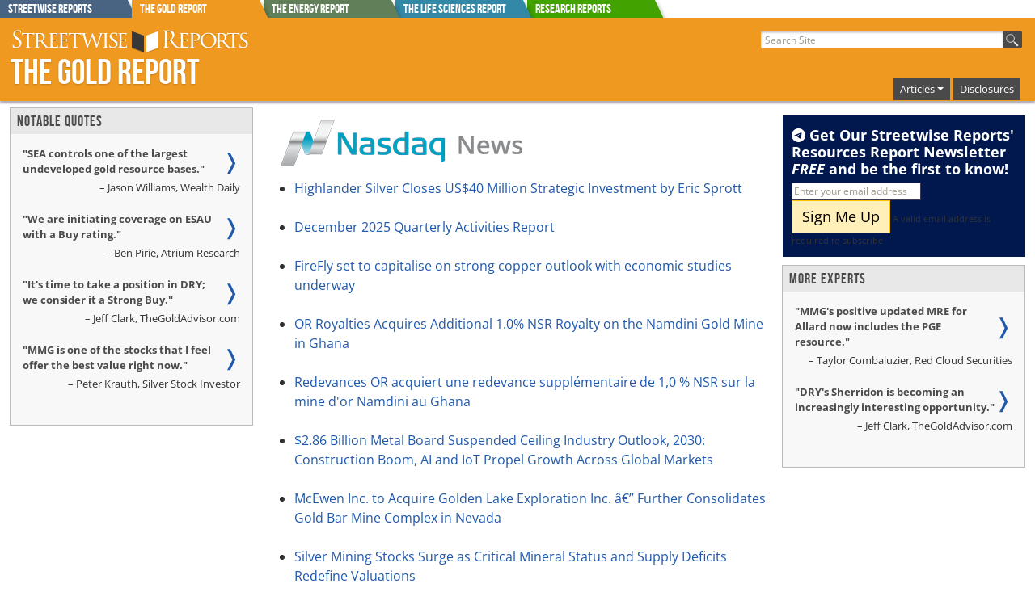

--- FILE ---
content_type: text/html; charset=ISO-8859-1
request_url: https://www.theaureport.com/pub/htdocs/NASDAQ.html
body_size: 11260
content:
<!DOCTYPE html>
<!-- Microdata markup added by Google Structured Data Markup Helper. -->

<html class="no-js" lang="en">
<head>
<!--<meta charset="iso-8859-1">-->
 <meta charset="UTF-8">
<link rel="apple-touch-icon" href="/apple-touch-icon.png">

<!-- Google Tag Manager -->
<script>(function(w,d,s,l,i){w[l]=w[l]||[];w[l].push({'gtm.start':
new Date().getTime(),event:'gtm.js'});var f=d.getElementsByTagName(s)[0],
j=d.createElement(s),dl=l!='dataLayer'?'&l='+l:'';j.async=true;j.src=
'https://www.googletagmanager.com/gtm.js?id='+i+dl;f.parentNode.insertBefore(j,f);
})(window,document,'script','dataLayer','GTM-NZJ4HR8');</script>
<!-- End Google Tag Manager -->



        <title>NASDAQ News</title>
        <meta name="description" content="NASDAQ News">
        <meta name="googlebot-news" content="noindex">
	<meta property="og:title" content="NASDAQ News" />
	
	   <meta property="og:description" content="NASDAQ News">
    <meta data-rh="true" property="og:url" content="https://www.theaureport.com/pub/htdocs/NASDAQ.html"/>

    <meta name="viewport" content="width=device-width, initial-scale=1.0">
            
    
    <!--  -->
    

    
			
			
				<link rel="stylesheet" href="/frameworks/bootstrap-5.3.3-dist/css/bootstrap.min.css">
				<script src="/frameworks/bootstrap-5.3.3-dist/js/bootstrap.bundle.min.js"></script>

			



 <link rel="stylesheet" href="/css/shared/street_style.css?x-rando=10_0521471807832">    

    <link rel="icon" href="/favicon.ico" type="image/x-icon">

        
<!--<script type="text/javascript" src="https://code.jquery.com/jquery-1.7.2.min.js"></script>-->
<script src="/frameworks/jquery3_7_1/jquery-3.7.1.min.js"></script>

<script src="https://kit.fontawesome.com/61d6861f3f.js" crossorigin="anonymous"></script>

<!--g4 added-->

<!-- Global site tag (gtag.js) - Google Analytics -->
<script async src="https://www.googletagmanager.com/gtag/js?id=G-XTVNQ1XY12"></script>
<script>
  window.dataLayer = window.dataLayer || [];
  function gtag(){dataLayer.push(arguments);}
  gtag('js', new Date());

  gtag('config', 'G-XTVNQ1XY12');
</script>

<!--end g4 added-->

</head>
<body>

<!-- Google Tag Manager (noscript) -->
<noscript><iframe src="https://www.googletagmanager.com/ns.html?id=GTM-NZJ4HR8"
height="0" width="0" style="display:none;visibility:hidden"></iframe></noscript>
<!-- End Google Tag Manager (noscript) -->


    <div id="page">


        <style scoped>
	   
	   div.report_tab {
	     position: absolute;
	     height: 23px; 
	     width: 174px;
	     overflow: hidden;
	     color: #fff;
	   }

	   div.report_tab:after {
	     content: '';
	     position: absolute;
	     top: 0;
	     left: -16px;
	     width: 100%;
	     height: 100%;
	     background: #444;
	     -webkit-transform-origin: 100% 0;
	     -ms-transform-origin: 100% 0;
	     transform-origin: 100% 0;
	     -webkit-transform: skew(25deg);
	     -ms-transform: skew(25deg);
	     transform: skew(25deg);
	     z-index: -1;
		-webkit-box-shadow: 3px 3px 4px -1px rgba(0,0,0,0.2); 
		box-shadow: 3px 3px 4px -1px rgba(0,0,0,0.2);
	   }
	   
    div#Streetwise_Reports_tab.report_tab:after{
         background-color: #496483;
    }
    
    div#The_Gold_Report_tab.report_tab:after{
         background-color: #F09920;
    }
    
    div#The_Energy_Report_tab.report_tab:after{
         background-color: #617F59;
    }
    
    div#The_Life_Sciences_Report_tab.report_tab:after{
         background-color: #3388A8;
    }
    
         div#Research_Reports_tab.report_tab:after{
              background-color: #41a200;
         }
         
	   
	       #tab_holder{
	           width: 100%;
	       }
		  
        .lower_tab_fade{
            border-top: 3px solid #F09920;
            /*	background: rgba(240,153,32,1);
                background: -moz-linear-gradient(top, rgba(240,153,32,1) 0%, rgba(240,153,32,0) 100%);
                background: -webkit-gradient(left top, left bottom, color-stop(0%, rgba(240,153,32,1)), color-stop(100%, rgba(240,153,32,0)));
                background: -webkit-linear-gradient(top, rgba(240,153,32,1) 0%, rgba(240,153,32,0) 100%);
                background: -o-linear-gradient(top, rgba(240,153,32,1) 0%, rgba(240,153,32,0) 100%);
                background: -ms-linear-gradient(top, rgba(240,153,32,1) 0%, rgba(240,153,32,0) 100%);
                background: linear-gradient(to bottom, rgba(240,153,32,1) 0%, rgba(240,153,32,0) 100%);
                filter: progid:DXImageTransform.Microsoft.gradient( startColorstr='#F09920', endColorstr='#F09920', GradientType=0 );*/
        }
	   
	   @media screen and (min-width: 992px) {
	     #reportsBarToggle {
	       display: none;
	     }
	     #reports_bar_holder {
	       display: none;
	     }
	   }
	   @media screen and (max-width: 991px) {
		#tab_holder{
			display: none;
		}
	   }
	   #reports_bar_holder .report_bar{
	   	display: inline;
		margin: 0px;
		padding: 0px;
		
	   }
	   #reports_bar_holder .report_bar a{
	   	margin: 0px;
	   }
	   #reports_bar_holder .report_bar a:hover{
	   	opacity: 0.90;
	   }
	   #site_tabs_cont{
		  max-width: 1360px;
		  margin: auto;
	   }
	
	   
        </style>


        <div id="site_tabs_cont">
                <div style="position: relative">
                
                    <div id="tab_holder" class="show-for-large-up">
                        
<a href="//www.streetwisereports.com" onclick="gtag('event', 'TOP_TAB_CLICK', {'event_label': 'Streetwise_Reports_tab'});"><div id="Streetwise_Reports_tab" class="report_tab" style="z-index: 99 ;margin-left: 0px"><span class="rep_t_a_t">Streetwise Reports</span></div></a>
<a href="//www.theaureport.com" onclick="gtag('event', 'TOP_TAB_CLICK', {'event_label': 'The_Gold_Report_tab'});"><div id="The_Gold_Report_tab" class="report_tab" style="z-index: 9999 ;margin-left: 163px"><span class="rep_t_a_t">The Gold Report</span></div></a>
<a href="//www.theenergyreport.com" onclick="gtag('event', 'TOP_TAB_CLICK', {'event_label': 'The_Energy_Report_tab'});"><div id="The_Energy_Report_tab" class="report_tab" style="z-index: 97 ;margin-left: 326px"><span class="rep_t_a_t">The Energy Report</span></div></a>
<a href="//www.thelifesciencesreport.com" onclick="gtag('event', 'TOP_TAB_CLICK', {'event_label': 'The_Life_Sciences_Report_tab'});"><div id="The_Life_Sciences_Report_tab" class="report_tab" style="z-index: 96 ;margin-left: 489px"><span class="rep_t_a_t">The Life Sciences Report</span></div></a> <a href="https://www.streetwisereports.com/research_reports/" onclick="gtag('event', 'TOP_TAB_CLICK', {'event_label': 'Research_Reports_tab'});"><div id="Research_Reports_tab" class="report_tab" style="z-index: 94 ;margin-left: 652px"><span class="rep_t_a_t">Research Reports</span></div></a>
                    </div>
                    <div id="reports_bar_holder" style="display: none">
                        <div class="report_bar report_4 medium-4 columns col-md-4 end"><a href="//www.streetwisereports.com" onclick="gtag('event', 'TOP_TAB_CLICK', {'event_label': 'Streetwise_Reports_tab'});"><span class="rep_t_a_t">Streetwise Reports</span></a></div><div class="report_bar report_1 medium-4 columns col-md-4 end"><a href="//www.theaureport.com" onclick="gtag('event', 'TOP_TAB_CLICK', {'event_label': 'The_Gold_Report_tab'});"><span class="rep_t_a_t">The Gold Report</span></a></div><div class="report_bar report_2 medium-4 columns col-md-4 end"><a href="//www.theenergyreport.com" onclick="gtag('event', 'TOP_TAB_CLICK', {'event_label': 'The_Energy_Report_tab'});"><span class="rep_t_a_t">The Energy Report</span></a></div><div class="report_bar report_3 medium-4 columns col-md-4 end"><a href="//www.thelifesciencesreport.com" onclick="gtag('event', 'TOP_TAB_CLICK', {'event_label': 'The_Life_Sciences_Report_tab'});"><span class="rep_t_a_t">The Life Sciences Report</span></a></div><div class="report_bar report_Research_Reports_tab medium-4 columns col-md-4 end"><a href="https://www.streetwisereports.com/research_reports/" style="background-color: #41a200" onclick="gtag('event', 'TOP_TAB_CLICK', {'event_label': 'Research_Reports_tab'});"><span class="rep_t_a_t">Research Reports</span></a></div>
                    </div>			
                </div>
        </div>
        
        <div class="lower_tab_fade show-for-large-up">
        </div>
        
        <div id="reportsBarToggle" class="report_1" onclick="$( '#reports_bar_holder' ).slideToggle();">
            <img src="/images/icons/moreReportsPull.png" style="width: 39px; height: 60px" alt="more_reports" width="39" height="60">
        </div>



        <style>
	   
            .top-bar-section li.active:not(.has-form) a:not(.button) {
                background-color: #F09920;
                line-height: inherit;
            }
            .top-bar-section li:hover:not(.has-form) a:not(.button) {
                background-color: #F09920;
            }
            .top-bar-section .dropdown li:hover:not(.has-form):not(.active) > a:not(.button) {
                background-color: #F09920;
            }
            .top-bar-section li.active:hover:not(.has-form) a:not(.button) {
                background-color: #FFBF46;
            }
/*		  .dropdown:hover .dropdown-menu {
		        display: block;
		  }*/
		  .dropdown-menu{
		        background-color: #777777;
			   padding: 4px;
		  }
		  .dropdown-menu a:hover{
		        background-color: #4f4f4f;
		  }
		  .navbar-toggler{
			 border: 1px solid #fff;
    		  	 padding: 3px 6px;
		  }
		  .navbar-toggler:focus {
			  -webkit-box-shadow: 0px 0px 0px 1px rgba(255,255,255,1);
			  -moz-box-shadow: 0px 0px 0px 1px rgba(255,255,255,1);
			  box-shadow: 0px 0px 0px 1px rgba(255,255,255,1);
		  }
		  .main_nav_wrap,
		  .container-fluid.righty{
		  padding-right: 0;
		  margin-right: 0;
		  }
		  
		  .navbar-toggler-icon {
		      background-image: url("data:image/svg+xml,%3csvg xmlns='http://www.w3.org/2000/svg' viewBox='0 0 30 30'%3e%3cpath stroke='rgba(255, 255, 255, 1)' stroke-linecap='round' stroke-miterlimit='10' stroke-width='2' d='M4 7h22M4 15h22M4 23h22'/%3e%3c/svg%3e")

		  }
		  
		  
		  
		  .navbar-nav .nav-item{
			line-height: 1.8rem;
			background-color: #4a4a4a;
			margin: 0px 2px;
		   }
		   .navbar-nav .nav-item a{
		   	color: #fff;
			text-decoration: none;
			padding: 0px 2px;
			font-size: .8rem;
		   }
		  #flex_search form #the_big_q{
			  width: 300px;
		  }
	     #flex_search form {
	         padding-right: 0;
	     }
		  .container-fluid.righty{
			  justify-content: right;
		  }
		  
		  .navbar-expand-lg .navbar-nav .dropdown-menu {
		          position: absolute;
		          width: 300px !important;
		          left: -225px;
		      }
		  .navbar-toggler{
		  	margin-top: -10px;
			margin-bottom: 10px;
		  }

		  @media only screen and (min-width: 992px) {
			  
		
			  
			  
		      #header .main_nav_wrap {
		          padding-top: 36px;
		      }
			 #flex_search{
			 	margin-top: 15px;
			 }
		      #flex_search input[type="text"] {
		          height: 1.375rem;
		      }
			 #flex_search button {
			         height: 1.375rem;
			         width: 1.5rem;
			}
		     #header.report_4 #logo #logo_div, #header.report_4 #logo h2 {
		         padding: 30px 0 0;
		     }
		  }
		  @media only screen and (max-width: 991px) {
 			 #flex_search{
 			 	text-align: left;
 			 }
			 .navbar-collapse{
				 margin-top: -10px;
				 position: absolute;
				 width: 100vw;
				 top: 41px;
		           background-color: #FFEBC2;
		           padding: 10px;
				 margin-right: -16px;
			 }
    		  .navbar-expand-lg .navbar-nav .dropdown-menu {
    		          left: 0px;
    		      }
			 
		   ul.navbar-nav{
			  /*  list-style: none;
			    display: block;*/
		    }
		    ul.navbar-nav li.nav-item{
					display: inline-block;
					padding: 3px 8px;
			}
 		    ul.navbar-nav li.nav-item:hover{
 					background-color: #222;
 			}
			.mb-2 {
			    margin-bottom: 0 !important;
			}
			 
			 
		  }
		  #the_hp_body,
		  #body_contents,
		  #white_paper
		  {
		  	padding-left: 0px;
			padding-right: 0px;
		  }
		  .art_body_img img{
		       max-width: 100%;
		       height: auto;
		  
		  }
		  
		  @media only screen and (max-width: 640px) {
			  .navbar-toggler{
			  	margin-right: 10px;
			  }
			  .navbar-collapse{
				margin-right: 0px;  
				  
			 }
		  }
		  #logo_div a img{
		  	max-width: 90%;
		  }
		  #flex_search{
		  	padding-right: 0px;
			margin-right: 0px;
		  }
		  
		  @media only screen and (max-width: 475px) {
			  #flex_search form #the_big_q {
			      width: 250px;
			  }
		  }
		  @media only screen and (max-width: 400px) {
			  #flex_search form #the_big_q {
			      width: 200px;
			  }
		  }
		  body #footer{
		  	margin: unset;
		  }
		  @media only screen and (min-width: 40.0625em) {
		      #mainContent .article {
		          padding: 15px;
		      }
		  }
		  .navbar-nav .nav-link.active, .navbar-nav .nav-link.show{
		  	color: #fff;
		  }

		  
        </style>

        <div id="header" style="min-width: initial; border: 1px solid #F09920" class="report_1 by_report">

            <div class="row valign-middle">
            
                <div class="col-lg-6 col-sm-12">
                        <div id="logo">
                        <h2><a href="//www.theaureport.com"><img id="header_swr_logo" src="/images/flex_headers/SWR_horizontal_500.svg" alt="Streetwise Reports" onerror="this.src='/images/flex_headers/SWR_horizontal_1000.png'" width="400" height="44"></a><a href="//www.theaureport.com" class="reportNameLink"><span class="reportName">The Gold Report</span></a></h2>
                        
				    
                        </div>
                </div>
                
                
                <div id="search_and_nav" class="col-lg-6 col-sm-12" >
                    
                 
			  <div class="row">
			  
                 <!-- start of search -->
                    <div id="flex_search" class="col-lg-12 col-9">
                    
                        <form action="/pub/htdocs/search" id="g_search-box">
                       
                                <input type="hidden" name="ie" value="UTF-8" />
                                <input type="text" name="q" id="the_big_q" placeholder=" Search Site" tabindex="1">
                                <button type="submit" name="sa" id="go_search" value="Search"><img src="/images/icons/magnify44.png" class="searchBtn" alt="search"></button>
               
                        </form>
                    </div>
			    <!-- end of search -->
			    
			    
                   

				
				<!--start new nav-->
				<div class="col-lg-12  col-3 main_nav_wrap">
				
			     <nav class="navbar navbar-expand-lg text-right" style="padding: 0; margin: 0;">
			       <div class="container-fluid righty">
				    
			         <button class="navbar-toggler" type="button" data-bs-toggle="collapse" data-bs-target="#navbarSupportedContent" aria-controls="navbarSupportedContent" aria-expanded="false" aria-label="Toggle navigation">
			           <span class="navbar-toggler-icon"></span>
			         </button>
				    
			         <div class="collapse navbar-collapse" id="navbarSupportedContent">
				    
			           <ul class="navbar-nav ms-auto mb-2 mb-lg-0">
                               <li class="nav-item dropdown">
                                   <a class="nav-link dropdown-toggle" href="#" role="button" data-bs-toggle="dropdown" aria-expanded="false">Articles</a>
                                   <ul class="dropdown-menu w-100">
                           
								
        <li><a class="dropdown-item" href="/more_articles/44">Antimony</a></li>
	
        <li><a class="dropdown-item" href="/more_articles/3">Base Metals</a></li>
	
        <li><a class="dropdown-item" href="/more_articles/43">Copper</a></li>
	
        <li><a class="dropdown-item" href="/more_articles/4">Critical Metals</a></li>
	
        <li><a class="dropdown-item" href="/more_articles/1">Gold</a></li>
	
        <li><a class="dropdown-item" href="/more_articles/24">PGM - Platinum Group Metals</a></li>
	
        <li><a class="dropdown-item" href="/more_articles/2">Silver</a></li>
	

                                   </ul>
							
                               </li>
						 
						 
     <li class="nav-item">
         <a class="nav-link" name="disclosures" href="/pub/htdocs/disclaimer.html">Disclosures</a>
     </li>
	
						 
						 
						 
						 
			    
			           </ul>
			           
			         </div>
			       </div>
			     </nav>
				
				</div>
				<!--end new nav-->

                   
			    
			  
			  </div>
			  

            
                </div>
            
            </div>
                
        </div>




<!-- OrbitonModal -->
<!--	   <div id="OrbitonModal" class="modal-orbiton">
	     <div class="modal-content-orbiton">
	       <button onclick="closeModalOrbiton()" class="close-button-orbiton">&times;</button>
	       <iframe id="tickerIframe" class="iframe-orbiton" scrolling="no"></iframe>
	     </div>
	   </div> -->
<!-- END OrbitonModal -->

        <div class="row" id="the_body">
            <div class="large-12 columns  col-lg-12" id="body_contents">



 
	<style>
        @media only screen and (min-width: 64.0625em) { 
            #left_grid.column,
            #left_grid.columns {
                padding-right: 8px;
            }

            #right_grid.column,
            #right_grid.columns {
                padding-left: 8px;
            }
        } 
	</style>
	
<div class="main_surround row  small-collapse middleArticle htdoc_431" id="htdoc">
	<div id="center_grid" class="large-6 large-push-3 medium-push-3 medium-6 small-12 columns  col-lg-6 col-md-6 col-sm-12 order-1 order-md-2"><style>
#middleContent a, #middleContent a:active, #middleContent a:focus, #middleContent a:visited {
    color: #2059ac;
}

</style>
  <div style="float:left; margin:15px;">
    <img id="feedTitleImage" src="/images/nasdaq_news.png"/>
  </div>
  <br clear="all" />
  <ul><li><a href="https://www.globenewswire.com/news-release/2026/01/30/3229741/0/en/Highlander-Silver-Closes-US-40-Million-Strategic-Investment-by-Eric-Sprott.html?f=22&fvtc=5&fvtv=31010424">Highlander Silver Closes US$40 Million Strategic Investment by Eric Sprott</a><br /><br />
</li>
<li><a href="https://www.globenewswire.com/news-release/2026/01/30/3229220/0/en/December-2025-Quarterly-Activities-Report.html?f=22&fvtc=5&fvtv=31010424">December 2025 Quarterly Activities Report </a><br /><br />
</li>
<li><a href="https://www.globenewswire.com/news-release/2026/01/30/3229195/0/en/FireFly-set-to-capitalise-on-strong-copper-outlook-with-economic-studies-underway.html?f=22&fvtc=5&fvtv=31010424">FireFly set to capitalise on strong copper outlook with economic studies underway</a><br /><br />
</li>
<li><a href="https://www.globenewswire.com/news-release/2026/01/29/3229133/0/en/OR-Royalties-Acquires-Additional-1-0-NSR-Royalty-on-the-Namdini-Gold-Mine-in-Ghana.html?f=22&fvtc=5&fvtv=31010424">OR Royalties Acquires Additional 1.0% NSR Royalty on the Namdini Gold Mine in Ghana</a><br /><br />
</li>
<li><a href="https://www.globenewswire.com/news-release/2026/01/29/3229133/0/fr/Redevances-OR-acquiert-une-redevance-suppl%C3%A9mentaire-de-1-0-NSR-sur-la-mine-d-or-Namdini-au-Ghana.html?f=22&fvtc=5&fvtv=31010424">Redevances OR acquiert une redevance supplémentaire de 1,0 % NSR sur la mine d'or Namdini au Ghana</a><br /><br />
</li>
<li><a href="https://www.globenewswire.com/news-release/2026/01/29/3228701/0/en/2-86-Billion-Metal-Board-Suspended-Ceiling-Industry-Outlook-2030-Construction-Boom-AI-and-IoT-Propel-Growth-Across-Global-Markets.html?f=22&fvtc=5&fvtv=31010424">$2.86 Billion Metal Board Suspended Ceiling Industry Outlook, 2030: Construction Boom, AI and IoT Propel Growth Across Global Markets</a><br /><br />
</li>
<li><a href="https://www.globenewswire.com/news-release/2026/01/29/3228150/0/en/McEwen-Inc-to-Acquire-Golden-Lake-Exploration-Inc-Further-Consolidates-Gold-Bar-Mine-Complex-in-Nevada.html?f=22&fvtc=5&fvtv=31010424">McEwen Inc. to Acquire Golden Lake Exploration Inc. â€” Further Consolidates Gold Bar Mine Complex in Nevada</a><br /><br />
</li>
<li><a href="https://www.globenewswire.com/news-release/2026/01/27/3226767/0/en/Silver-Mining-Stocks-Surge-as-Critical-Mineral-Status-and-Supply-Deficits-Redefine-Valuations.html?f=22&fvtc=5&fvtv=31010424">Silver Mining Stocks Surge as Critical Mineral Status and Supply Deficits Redefine Valuations</a><br /><br />
</li>
<li><a href="https://www.globenewswire.com/news-release/2026/01/27/3226704/0/en/Gold-Miners-Post-Record-Margins-as-Metal-Tests-4-900.html?f=22&fvtc=5&fvtv=31010424">Gold Miners Post Record Margins as Metal Tests $4,900</a><br /><br />
</li>
<li><a href="https://www.globenewswire.com/news-release/2026/01/27/3226300/0/en/Highlander-Silver-Announces-US-40-Million-Strategic-Investment-by-Eric-Sprott-to-Accelerate-Growth.html?f=22&fvtc=5&fvtv=31010424">Highlander Silver Announces US$40 Million Strategic Investment by Eric Sprott to Accelerate Growth</a><br /><br />
</li>
</ul></td></TR></TABLE></td></tr></table>

  </p>
</div><div id="left_grid" class="large-3 large-pull-6 medium-pull-6 medium-3 small-12 columns  col-lg-3 col-md-3 col-sm-12 order-2 order-md-1 htdocSidebar">
	
	<div id="currentPicks">                
<h2>Notable Quotes</h2>                   


<div class="sidePane">
    <div class="quote_it odd_quote">
	<table style="width: 100%; padding: 0; border: none; padding-bottom: 0px; margin-bottom: 0px; background-color: transparent" cellpadding="0" cellspacing="0">
		<tr>
			<td style="virtical-align: middle; padding: 0">
			<span class="short_quote_main" style="font-weight: bold;">
				<a  href="/pub/co/700#quote" title="Read more about Seabridge Gold Inc." data-tooltip aria-haspopup="true" ><span class="sort_title" style="color: #4a4a4a; font-size: 0.8rem;">"SEA controls one of the largest undeveloped gold resource bases."</span></a>
			</span>
			
			</td>
			<td style="virtical-align: middle; padding: 0; width: 15px">
				<span class="more_q_link" style="font-size: 1.6rem; font-weight: normal;"><a  href="/pub/co/700#quote" title="Read more about Seabridge Gold Inc." data-tooltip aria-haspopup="true"  style="text-decoration: none; border: none">&#10093;</a></span>
			</td>
		</tr>
	</table>

	<!--<br />
	<span class="coNameLink" style="font-wieght: bold">
		<a href="/pub/co/700#quote" title="Read more about Seabridge Gold Inc." data-tooltip aria-haspopup="true" >Seabridge Gold Inc.</a>
	</span>-->

	<span class="q_source_area" style="text-align: right; display: block; font-size: .8rem; padding-bottom: 20px; padding-top: 4px;">
	&ndash;
	Jason Williams, Wealth Daily</span></div>
    <div class="quote_it even_quote">
	<table style="width: 100%; padding: 0; border: none; padding-bottom: 0px; margin-bottom: 0px; background-color: transparent" cellpadding="0" cellspacing="0">
		<tr>
			<td style="virtical-align: middle; padding: 0">
			<span class="short_quote_main" style="font-weight: bold;">
				<a  href="/pub/co/2969#quote" title="Read more about ESGold Corp." data-tooltip aria-haspopup="true" ><span class="sort_title" style="color: #4a4a4a; font-size: 0.8rem;">"We are initiating coverage on ESAU with a Buy rating."</span></a>
			</span>
			
			</td>
			<td style="virtical-align: middle; padding: 0; width: 15px">
				<span class="more_q_link" style="font-size: 1.6rem; font-weight: normal;"><a  href="/pub/co/2969#quote" title="Read more about ESGold Corp." data-tooltip aria-haspopup="true"  style="text-decoration: none; border: none">&#10093;</a></span>
			</td>
		</tr>
	</table>

	<!--<br />
	<span class="coNameLink" style="font-wieght: bold">
		<a href="/pub/co/2969#quote" title="Read more about ESGold Corp." data-tooltip aria-haspopup="true" >ESGold Corp.</a>
	</span>-->

	<span class="q_source_area" style="text-align: right; display: block; font-size: .8rem; padding-bottom: 20px; padding-top: 4px;">
	&ndash;
	Ben Pirie, Atrium Research</span></div>
    <div class="quote_it odd_quote">
	<table style="width: 100%; padding: 0; border: none; padding-bottom: 0px; margin-bottom: 0px; background-color: transparent" cellpadding="0" cellspacing="0">
		<tr>
			<td style="virtical-align: middle; padding: 0">
			<span class="short_quote_main" style="font-weight: bold;">
				<a  href="/pub/co/11012#quote" title="Read more about Dryden Gold Corp." data-tooltip aria-haspopup="true" ><span class="sort_title" style="color: #4a4a4a; font-size: 0.8rem;">"It's time to take a position in DRY; we consider it a Strong Buy."</span></a>
			</span>
			
			</td>
			<td style="virtical-align: middle; padding: 0; width: 15px">
				<span class="more_q_link" style="font-size: 1.6rem; font-weight: normal;"><a  href="/pub/co/11012#quote" title="Read more about Dryden Gold Corp." data-tooltip aria-haspopup="true"  style="text-decoration: none; border: none">&#10093;</a></span>
			</td>
		</tr>
	</table>

	<!--<br />
	<span class="coNameLink" style="font-wieght: bold">
		<a href="/pub/co/11012#quote" title="Read more about Dryden Gold Corp." data-tooltip aria-haspopup="true" >Dryden Gold Corp.</a>
	</span>-->

	<span class="q_source_area" style="text-align: right; display: block; font-size: .8rem; padding-bottom: 20px; padding-top: 4px;">
	&ndash;
	Jeff Clark, TheGoldAdvisor.com</span></div>
    <div class="quote_it even_quote">
	<table style="width: 100%; padding: 0; border: none; padding-bottom: 0px; margin-bottom: 0px; background-color: transparent" cellpadding="0" cellspacing="0">
		<tr>
			<td style="virtical-align: middle; padding: 0">
			<span class="short_quote_main" style="font-weight: bold;">
				<a  href="/pub/co/9081#quote" title="Read more about Metallic Minerals Corp." data-tooltip aria-haspopup="true" ><span class="sort_title" style="color: #4a4a4a; font-size: 0.8rem;">"MMG is one of the stocks that I feel offer the best value right now."</span></a>
			</span>
			
			</td>
			<td style="virtical-align: middle; padding: 0; width: 15px">
				<span class="more_q_link" style="font-size: 1.6rem; font-weight: normal;"><a  href="/pub/co/9081#quote" title="Read more about Metallic Minerals Corp." data-tooltip aria-haspopup="true"  style="text-decoration: none; border: none">&#10093;</a></span>
			</td>
		</tr>
	</table>

	<!--<br />
	<span class="coNameLink" style="font-wieght: bold">
		<a href="/pub/co/9081#quote" title="Read more about Metallic Minerals Corp." data-tooltip aria-haspopup="true" >Metallic Minerals Corp.</a>
	</span>-->

	<span class="q_source_area" style="text-align: right; display: block; font-size: .8rem; padding-bottom: 20px; padding-top: 4px;">
	&ndash;
	Peter Krauth, Silver Stock Investor</span></div></div>
</div>
	
	</div><div id="right_grid" class="large-3 medium-3 small-12 columns  col-lg-3 col-md-3 col-sm-12 order-3 htdocSidebar">
	
	
<style type="text/css">
div.Right_NL_Content{
	background-color: #00184d;
	margin: 10px 0;
	padding: 5px 10px 10px 10px;
	border: 1px solid #00184d;
	clear: both;
}
div.Right_NL_Content h3{
	font-size: 1.1rem;
	font-weight: bold;
	color: #fff;
	border: 1px soild #fff;
	line-height: 120%;
}
div.Right_NL_Content h3 .stressed{
	 text-transform: uppercase;
	 font-style: italic;
}
div.Right_NL_Content input[type="email"]{
	border: 1px solid #3b395e;
	background-color: #fff;
}

.offerbtn,#bigBottomSubscribe input[type="submit"].offerbtn {
	white-space:nowrap;
	color: #000;
	font-size: 18px;
	background-color: #ffefb9;
	border: 1px solid #ffc600;
	width: auto;
	height: auto;
	padding: 6px 12px;
	text-decoration: none;
}

.offerbtn:hover,#bigBottomSubscribe input[type="submit"].offerbtn:hover {
	background-color: #ffde6c;
}
a.offerbtn,a.offerbtn:visited {
	color: #ffffff;
}
div.Right_NL_Content .error small.error {
	margin-top: 16px;
	background-color: #732333;
}

*::-webkit-input-placeholder{
	color: #9e998a;
}
*::-moz-placeholder { 
	color: #9e998a;
}
:-ms-input-placeholder { /* IE 10+ */
	color: #9e998a;
}
:-moz-placeholder { /* Firefox 18- */
	color: #9e998a;
}
#url_group {
	display: none;
}

</style>

<script type="text/javascript">
     var onloadCallback = function() {
       grecaptcha.render('cap_htm_sec', {
         'sitekey' : '6Lck8pkUAAAAAMmVMYtGxk-kDiFg4zdAVx7xm5hW',
	    'size' : 'normal'
       });
     };
   </script>



<div class="Right_NL_Content">
    <form data-abide id="RightSideSubscribe" action="/pub/htdocs/signupnow.html" method="GET" target="_blank">
        <h3><span class="fab fa-telegram-plane"></span>  Get Our Streetwise Reports' Resources Report Newsletter <span class="stressed">Free</span> and be the first to know!</h3>
        <!--<input id="subEmail" type="email" name="email" pattern="email" autocomplete="email" placeholder="Enter your email address">-->
	   <input id="subEmail" type="email" name="email" autocomplete="email" placeholder="Enter your email address">
	   <div id="cap_htm_sec" style="display: none; margin-bottom: 10px; width: 182px; height: 68px; overflow: hidden"></div>
	   <input name="submit" type="submit" id="side_nl_sub_button" value="Sign Me Up" class="offerbtn">
	   
                <input type="hidden" name="nl" value="8">
                <input type="hidden" name="f_name" value="Gold Right AD Bar Green">
    
        <small class="error">A valid email address is required to subscribe</small>
	   <div class="form-group" id="url_group">
	       <label for="url">URL</label>
	       <input type="text" name="url" size="20" id="url" class="form-control"  />
	   </div>
	   
    </form>
</div>





<script>
	$( "#RightSideSubscribe" ).submit(function( event ) {
	
		var response = grecaptcha.getResponse();

		if(response.length == 0){
			event.preventDefault(); 
			
		}
		else{
			var cur_email = $("#subEmail").val();
			     gtag('event', 'NL_SUB_PRE_CONFIRM_SIDE', {'event_label': cur_email});
			return;
		}
	});
	
	
	// Function that loads recaptcha on form input focus
	    function reCaptchaOnFocus() {
		$( "#cap_htm_sec" ).css('display', 'block');
	      var head = document.getElementsByTagName('head')[0]
	      var script = document.createElement('script')
	      script.type = 'text/javascript';
	      script.src = 'https://www.google.com/recaptcha/api.js?onload=onloadCallback&render=explicit'
	      head.appendChild(script);

	      // remove focus to avoid js error:
	      document.getElementById('subEmail').removeEventListener('focus', reCaptchaOnFocus)
	    };
	    // add initial event listener to the form inputs
	    document.getElementById('subEmail').addEventListener('focus', reCaptchaOnFocus, false);
	
	
	
</script>


  
	<div id="moreExperts">                
<h2>More Experts</h2>                   


<div class="sidePane">
    <div class="quote_it odd_quote">
	<table style="width: 100%; padding: 0; border: none; padding-bottom: 0px; margin-bottom: 0px; background-color: transparent" cellpadding="0" cellspacing="0">
		<tr>
			<td style="virtical-align: middle; padding: 0">
			<span class="short_quote_main" style="font-weight: bold;">
				<a  href="/pub/co/9081#quote" title="Read more about Metallic Minerals Corp." data-tooltip aria-haspopup="true" ><span class="sort_title" style="color: #4a4a4a; font-size: 0.8rem;">"MMG's positive updated MRE for Allard now includes the PGE resource."</span></a>
			</span>
			
			</td>
			<td style="virtical-align: middle; padding: 0; width: 15px">
				<span class="more_q_link" style="font-size: 1.6rem; font-weight: normal;"><a  href="/pub/co/9081#quote" title="Read more about Metallic Minerals Corp." data-tooltip aria-haspopup="true"  style="text-decoration: none; border: none">&#10093;</a></span>
			</td>
		</tr>
	</table>

	<!--<br />
	<span class="coNameLink" style="font-wieght: bold">
		<a href="/pub/co/9081#quote" title="Read more about Metallic Minerals Corp." data-tooltip aria-haspopup="true" >Metallic Minerals Corp.</a>
	</span>-->

	<span class="q_source_area" style="text-align: right; display: block; font-size: .8rem; padding-bottom: 20px; padding-top: 4px;">
	&ndash;
	Taylor Combaluzier, Red Cloud Securities</span></div>
    <div class="quote_it even_quote">
	<table style="width: 100%; padding: 0; border: none; padding-bottom: 0px; margin-bottom: 0px; background-color: transparent" cellpadding="0" cellspacing="0">
		<tr>
			<td style="virtical-align: middle; padding: 0">
			<span class="short_quote_main" style="font-weight: bold;">
				<a  href="/pub/co/11012#quote" title="Read more about Dryden Gold Corp." data-tooltip aria-haspopup="true" ><span class="sort_title" style="color: #4a4a4a; font-size: 0.8rem;">"DRY's Sherridon is becoming an increasingly interesting opportunity."</span></a>
			</span>
			
			</td>
			<td style="virtical-align: middle; padding: 0; width: 15px">
				<span class="more_q_link" style="font-size: 1.6rem; font-weight: normal;"><a  href="/pub/co/11012#quote" title="Read more about Dryden Gold Corp." data-tooltip aria-haspopup="true"  style="text-decoration: none; border: none">&#10093;</a></span>
			</td>
		</tr>
	</table>

	<!--<br />
	<span class="coNameLink" style="font-wieght: bold">
		<a href="/pub/co/11012#quote" title="Read more about Dryden Gold Corp." data-tooltip aria-haspopup="true" >Dryden Gold Corp.</a>
	</span>-->

	<span class="q_source_area" style="text-align: right; display: block; font-size: .8rem; padding-bottom: 20px; padding-top: 4px;">
	&ndash;
	Jeff Clark, TheGoldAdvisor.com</span></div></div>
</div>
	
	</div>
</div>






            


<!--<script>
// Begin Orbiton in footer

// 1) Listen for messages from the child (iframe) and resize

window.addEventListener('message', (event) => {

  if (!event.data) return;

  if (event.data.type === 'resizeIframe') {

    const iframe = document.getElementById('tickerIframe');

    if (iframe) {

      iframe.style.height = event.data.height + 'px';

    }

  }

}, false);

// 2) Open the modal & set the iframe src

function openModalOrbiton(ticker) {

  document.getElementById('tickerIframe').src = "https://embed.orbiton.app/" + ticker + "/buy";

  document.getElementById('OrbitonModal').style.display = 'flex';

}

// 3) Close the modal

function closeModalOrbiton() {

  document.getElementById('OrbitonModal').style.display = 'none';

  // Optionally clear the iframe src so it reloads next time

  document.getElementById('tickerIframe').src = '';

}

// End Orbitron in footer
</script>-->




        <div id="footer" class="row">
          <ul class="footerLinks">
             <li><a href="/pub/htdocs/signupnow.html" class="subscribe">Subscribe</a></li><li><a href="/pub/htdocs/aboutus.html" class="about">About</a></li><li><a href="/pub/htdocs/disclaimer.html" class="disclaimer">Disclaimer</a></li><li><a href="/pub/htdocs/contactus.html" class="contact">Contact</a></li><li><a href="/pub/htdocs/sponsorship_opps.html" class="sponsorship">Sponsorship</a></li><li><a href="/pub/htdocs/syndication_opps.html" class="syndication">Syndication</a></li>
	<!--<li><a href="https://www.streetwisereports.com/glossary/" class="glossary">Glossary</a></li>-->	     
		   <li><a href="/pub/htdocs/careers.html" class="careers">Careers</a></li><li class="noBorder"><a href="/pub/htdocs/policies.html" class="policies">Policies</a></li>
          </ul>
          <div id="rep_flex_social" style="">
				<a href ="https://www.facebook.com/TheGoldReport" class="socialLink " style="border: none; text-decoration: none; z-index: 999999" target = "_blank"><img class="socialIcon svg_swap" src="/images/icons/respon_social_icons/large/social_silhouette_f.svg" alt="Facebook"></a><a href ="https://twitter.com/SWGoldReport" class="socialLink " style="border: none; text-decoration: none; z-index: 999999" target = "_blank"><img class="socialIcon svg_swap" src="/images/icons/respon_social_icons/large/social_silhouette_t.svg" alt="Twitter"></a><a href="/cdn-cgi/l/email-protection#[base64]" class="socialLink " style="border: none; text-decoration: none; z-index: 999999" target = "_blank"><img class="socialIcon svg_swap" src="/images/icons/respon_social_icons/large/social_silhouette_e.svg" alt="Email"></a><a href ="/pub/htdocs/rss.html" class="socialLink " style="border: none; text-decoration: none; z-index: 999999" ><img class="socialIcon svg_swap" src="/images/icons/respon_social_icons/large/social_silhouette_rss.svg" alt="RSS Feed"></a><a href ="javascript:window.print()" class="socialLink print" style="border: none; text-decoration: none; z-index: 999999" ><img class="socialIcon svg_swap" src="/images/icons/respon_social_icons/large/social_silhouette_p.svg" alt="Print This"></a>
				</div>
				
          <p style="font-size:11px; text-align:center; padding-bottom: 0; margin-bottom: 0">&copy; 2026 Streetwise Reports. All rights reserved.</p>
		<p style="font-size:11px; text-align:center; padding-top: 0; margin-top: 0">Streetwise Reports is registered with the U.S. Patent and Trademark Office.</p>
		<p style="text-align:center;"><img src="/images/SWR_horizonal_footer_logo_rev.png" alt="Streetwise Reports"></p>
		
        </div><!-- end of footer div -->
	   
	   <!-- Event snippet for Website Visits conversion page -->
	   <script data-cfasync="false" src="/cdn-cgi/scripts/5c5dd728/cloudflare-static/email-decode.min.js"></script><script>
	     gtag('event', 'conversion', {'send_to': 'AW-924150809/AI81COLh8pABEJnY1bgD'});
	   </script>
	   
	    <!-- qmod script for charts living in wrapper footer -->
	   <script id="qmod" type="application/javascript" src="//qmod.quotemedia.com/js/qmodLoader.js" data-qmod-wmid='91184' data-qmod-env="app" async data-qmod-version="v1.37.0"></script>
	   
	   
	   

            </div>
        </div>

        <!--newsletter_slider_was_here-->
        
    </div>


 

<script defer src="https://static.cloudflareinsights.com/beacon.min.js/vcd15cbe7772f49c399c6a5babf22c1241717689176015" integrity="sha512-ZpsOmlRQV6y907TI0dKBHq9Md29nnaEIPlkf84rnaERnq6zvWvPUqr2ft8M1aS28oN72PdrCzSjY4U6VaAw1EQ==" data-cf-beacon='{"version":"2024.11.0","token":"7339a72de5ad41cca06c7830124d4f34","r":1,"server_timing":{"name":{"cfCacheStatus":true,"cfEdge":true,"cfExtPri":true,"cfL4":true,"cfOrigin":true,"cfSpeedBrain":true},"location_startswith":null}}' crossorigin="anonymous"></script>
</body>

		
	

</html>

